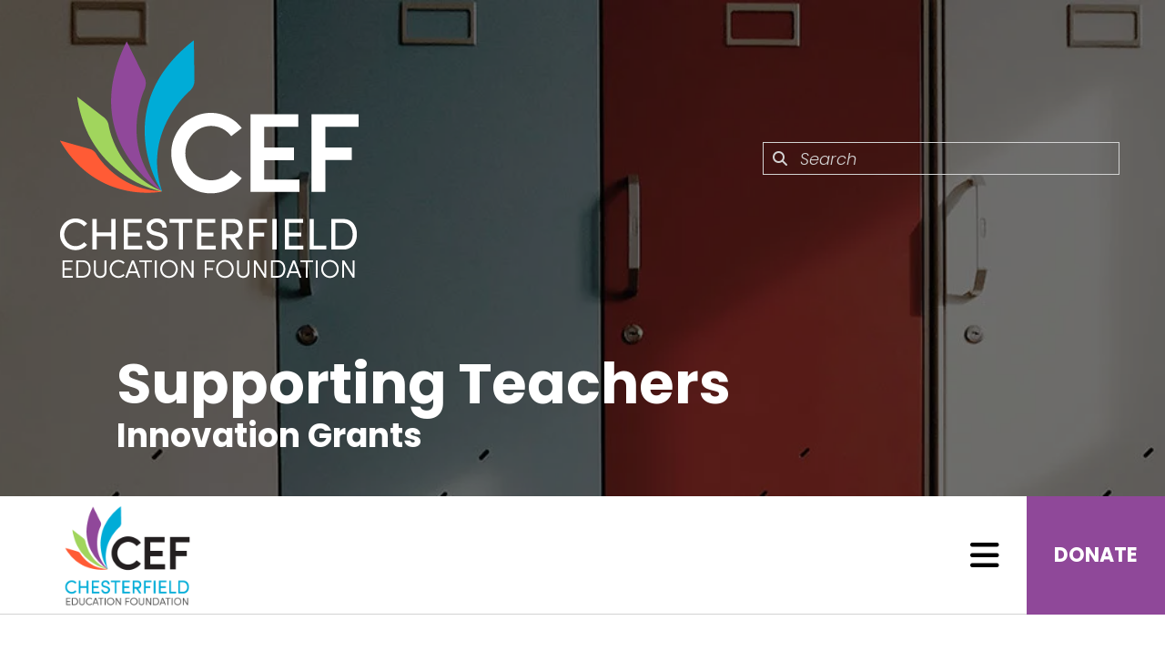

--- FILE ---
content_type: text/html; charset=UTF-8
request_url: https://cefva.org/supporting-schools/
body_size: 16001
content:
<!DOCTYPE html>

<!--[if lt IE 9]><html lang="en" class="no-js lt-ie10 lt-ie9"><![endif]-->
<!--[if IE 9]><html lang="en" class="no-js is-ie9 lt-ie10"><![endif]-->
<!--[if gt IE 9]><!--><html lang="en" class="no-js"><!--<![endif]-->

<head>
  <title>Innovation Grants</title>
    <link rel="shortcut icon" href="https://cdn.firespring.com/images/ae3d11fd-2647-4d78-86a6-fe7a341c8c76"/>

  <link rel="canonical" href="https://cefva.org/supporting-schools/mcd-innovation-grant.html"/>

<!-- Meta tags -->
<meta charset="utf-8">
<meta name="viewport" content="width=device-width, initial-scale=1.0">




  <meta name="description" content="Innovation Grant applications for all CCPS teachers and staff">

  <meta property="og:title" content="Innovation Grants">
  <meta property="og:url" content="https://cefva.org/supporting-schools/mcd-innovation-grant.html">
  <meta property="og:type" content="website">
      <meta property="og:description" content="Innovation Grant applications for all CCPS teachers and staff">
        <meta property="og:image" content="https://cdn.firespring.com/images/aed88720-d86d-4ff7-a27c-eb51aac3bc73.png">
      <meta name="twitter:card" content="summary_large_image">
  <meta name="twitter:title" content="Innovation Grants">
      <meta name="twitter:description" content="Innovation Grant applications for all CCPS teachers and staff">
        <meta name="twitter:image" content="https://cdn.firespring.com/images/aed88720-d86d-4ff7-a27c-eb51aac3bc73.png">
  
  <link rel="stylesheet" href="//cdn.firespring.com/core/v2/css/stylesheet.1768790983.css">

<!-- CSS -->
      <link rel="stylesheet" href="//cdn.firespring.com/designs/np_nourish/css/design-11239.1768790983.css">
  
<!-- SlickSlider Assets -->
  
<!-- jQuery -->
<script nonce="1ebd5e9632c14a6c8a6603b516f3ed5b753caa712dfaa5cadd76fc81d7d2c48b" type="text/javascript">
  (function (window) {
    if (window.location !== window.top.location) {
      var handler = function () {
        window.top.location = window.location;
        return false;
      };
      window.onclick = handler;
      window.onkeypress = handler;
    }
  })(this);
</script>
  <script nonce="1ebd5e9632c14a6c8a6603b516f3ed5b753caa712dfaa5cadd76fc81d7d2c48b" src="//cdn.firespring.com/core/v2/js/jquery.1768790983.js"></script>

<!-- Clicky Analytics -->
    <script
    nonce="1ebd5e9632c14a6c8a6603b516f3ed5b753caa712dfaa5cadd76fc81d7d2c48b"
    type="text/javascript"
  >
    var firespring = { log: function () { return }, goal: function () { return } }
    var firespring_site_id = Number('101376303');
    (function () {
      var s = document.createElement('script')
      s.type = 'text/javascript'
      s.async = true
      s.src = 'https://analytics.firespring.com/js';
      (document.getElementsByTagName('head')[0] || document.getElementsByTagName('body')[0]).appendChild(s)
    })()
  </script>
<!-- End Clicky Analytics --><!-- Facebook Pixel Code -->
  <script nonce="1ebd5e9632c14a6c8a6603b516f3ed5b753caa712dfaa5cadd76fc81d7d2c48b">
    !function (f, b, e, v, n, t, s) {
      if (f.fbq) return
      n = f.fbq = function () {
        n.callMethod ?
          n.callMethod.apply(n, arguments) : n.queue.push(arguments)
      }
      if (!f._fbq) f._fbq = n
      n.push = n
      n.loaded = !0
      n.version = '2.0'
      n.queue = []
      t = b.createElement(e)
      t.async = !0
      t.src = v
      s = b.getElementsByTagName(e)[0]
      s.parentNode.insertBefore(t, s)
    }(window,
      document, 'script', 'https://connect.facebook.net/en_US/fbevents.js')

    fbq('init', '1872905679891533')
    fbq('track', 'PageView')</script>
  <noscript><img
      height="1"
      width="1"
      style="display:none"
      src="https://www.facebook.com/tr?id=1872905679891533&ev=PageView&noscript=1"
    /></noscript>
<!-- End Facebook Pixel Code --><!-- Google External Accounts -->
<script
  async
  nonce="1ebd5e9632c14a6c8a6603b516f3ed5b753caa712dfaa5cadd76fc81d7d2c48b"
  src="https://www.googletagmanager.com/gtag/js?id=G-VMJ58NMQN3"
></script>
<script nonce="1ebd5e9632c14a6c8a6603b516f3ed5b753caa712dfaa5cadd76fc81d7d2c48b">
  window.dataLayer = window.dataLayer || []

  function gtag () {dataLayer.push(arguments)}

  gtag('js', new Date())
    gtag('config', 'G-VMJ58NMQN3')
    gtag('config', 'G-3MXD5JNQ3T')
  </script>
<!-- End Google External Accounts -->

            
  

</head>

  <body class="internal ">

  
<a class="hidden-visually skip-to-main" href="#main-content">Skip to main content</a>

      <!-- BEGIN .menu-container -->
<div class="menu-container">

<!-- BEGIN .menu-close -->
<div class="menu-close">
<i class="fa fa-times-circle-o" ></i>
</div>
<!-- END .menu-close -->

<!-- BEGIN .content-block search-block-2 -->
<div class="content-block search-2-block">
  <div class="search-form search-form--a477f3958705affcceb6020672a7b7fd" role="search">

  <form class="form--inline form--inline--no-button" novalidate>
    <div class="form-row">
      <div class="form-row__controls">
        <input aria-label="Search our site" type="search" id="search-form__input--a477f3958705affcceb6020672a7b7fd" autocomplete="off">
      </div>
    </div>
  </form>

  <div id="search-form__results--a477f3958705affcceb6020672a7b7fd" class="search-form__results"></div>
    <script nonce="1ebd5e9632c14a6c8a6603b516f3ed5b753caa712dfaa5cadd76fc81d7d2c48b" type="text/javascript">
      var ss360Config = window.ss360Config || []
      var config = {
        style: {
          themeColor: '#333333',
          accentColor: "#000000",
          loaderType: 'circle'
        },
        searchBox: {
          selector: "#search-form__input--a477f3958705affcceb6020672a7b7fd"
        },
        tracking: {
          providers: []
        },
        siteId: "cefvaorg.presencehost.net",
        showErrors: false
      }
      if (!window.ss360Config[0]) {
        var stScript = document.createElement('script')
        stScript.type = 'text/javascript'
        stScript.async = true
        stScript.src = 'https://cdn.sitesearch360.com/v13/sitesearch360-v13.min.js'
        var entry = document.getElementsByTagName('script')[0]
        entry.parentNode.insertBefore(stScript, entry)
      }
      ss360Config.push(config)
    </script>
</div>
</div>
<!-- END .content-block search-block-2 -->

<!-- BEGIN nav -->
                            <nav class="nav mobile accordian" aria-label="Secondary">

    
    <ul class="nav__list nav-ul-0 nav">
      
    <li class="nav-level-0 nav__list--parent">
      <a href="https://cefva.org/about/">About Us</a>

      
        <ul class="nav-ul-1">
           
    <li class="nav-level-1">
      <a href="https://cefva.org/about/">Our Story</a>

      
    </li>


    <li class="nav-level-1">
      <a href="https://cefva.org/about/mission-values.html">Our Mission / Our Values</a>

      
    </li>


    <li class="nav-level-1">
      <a href="https://cefva.org/about/board.html">Our Board</a>

      
    </li>


    <li class="nav-level-1">
      <a href="https://cefva.org/about/laurahitebio.html">Our Executive Director</a>

      
    </li>


    <li class="nav-level-1">
      <a href="https://cefva.org/about/our-staff.html">Our Staff</a>

      
    </li>


    <li class="nav-level-1">
      <a href="https://cefva.org/about/join-our-team.html">Join Our Team</a>

      
    </li>


    <li class="nav-level-1">
      <a href="https://cefva.org/about/financials.html">Financials &amp; Reports</a>

      
    </li>


    <li class="nav-level-1">
      <a href="https://cefva.org/about/faqs.html">FAQs</a>

      
    </li>


    <li class="nav-level-1">
      <a href="https://cefva.org/about/contact.html">Contact Us</a>

      
    </li>

        </ul>
      
    </li>


    <li class="nav-level-0 nav__list--parent">
      <a href="https://cefva.org/supporting-cef/">Supporting CEF</a>

      
        <ul class="nav-ul-1">
           
    <li class="nav-level-1">
      <a href="https://cefva.org/supporting-cef/">CEF InvestED</a>

      
    </li>


    <li class="nav-level-1">
      <a href="https://cefva.org/supporting-cef/lasting-legacy.html">1989 Planned Giving - Lasting Legacy</a>

      
    </li>


    <li class="nav-level-1">
      <a href="https://cefva.org/supporting-cef/ccps-school-ambassadors.html">CCPS School Ambassadors</a>

      
    </li>


    <li class="nav-level-1">
      <a href="https://cefva.org/supporting-cef/book-hero.html">Book Buddy Hero - Level Up Literacy</a>

      
    </li>

        </ul>
      
    </li>


    <li class="nav-level-0 nav__list--parent">
      <a href="https://cefva.org/supporting-students/">Supporting Students</a>

      
        <ul class="nav-ul-1">
           
    <li class="nav-level-1">
      <a href="https://cefva.org/supporting-students/scholarships.html">Scholarships</a>

      
    </li>


    <li class="nav-level-1">
      <a href="https://cefva.org/supporting-students/literacy-program.html">Book Vending Machines</a>

      
    </li>


    <li class="nav-level-1">
      <a href="https://cefva.org/supporting-students/mega-mentors.html">MEGA Mentors</a>

      
    </li>

        </ul>
      
    </li>


    <li class="nav-level-0 nav__list--parent nav__list--here">
      <a href="https://cefva.org/supporting-schools/">Supporting Teachers</a>

      
        <ul class="nav-ul-1">
           
    <li class="nav-level-1 nav__list--here">
      <a href="https://cefva.org/supporting-schools/">Innovation Grants</a>

      
    </li>


    <li class="nav-level-1">
      <a href="https://cefva.org/supporting-schools/mcd-frequently-asked-questions.html">Innovation Grants Frequently Asked Questions</a>

      
    </li>


    <li class="nav-level-1">
      <a href="https://cefva.org/supporting-schools/mirrorme.html">Mirror Me </a>

      
    </li>


    <li class="nav-level-1">
      <a href="https://cefva.org/supporting-schools/testimonials.html">Testimonials</a>

      
    </li>

        </ul>
      
    </li>


    <li class="nav-level-0 nav__list--parent">
      <a href="https://cefva.org/supporting-ccps/">Supporting Special Projects</a>

      
        <ul class="nav-ul-1">
           
    <li class="nav-level-1">
      <a href="https://cefva.org/supporting-ccps/cecla.html">CECLA</a>

      
    </li>


    <li class="nav-level-1">
      <a href="https://cefva.org/supporting-ccps/hope-academy.html">Chesterfield Recovery Academy</a>

      
    </li>


    <li class="nav-level-1 nav__list--parent">
      <a href="https://cefva.org/supporting-ccps/bravo/">The BRAVO! Awards</a>

      
        <ul class="nav-ul-2">
           
    <li class="nav-level-2">
      <a href="https://cefva.org/supporting-ccps/bravo/">The BRAVO! Awards</a>

      
    </li>


    <li class="nav-level-2 nav__list--parent">
      <a href="https://cefva.org/supporting-ccps/bravo/2024-bravo-awards-gallery/">2024 BRAVO! Awards Gallery</a>

      
        <ul class="nav-ul-3">
           
    <li class="nav-level-3">
      <a href="https://cefva.org/supporting-ccps/bravo/2024-bravo-awards-gallery/">2024 BRAVO! Awards Gallery</a>

      
    </li>


    <li class="nav-level-3">
      <a href="https://cefva.org/supporting-ccps/bravo/2024-bravo-awards-gallery/2024-bravo-honoree-videos.html">2024 BRAVO! Honoree Videos</a>

      
    </li>

        </ul>
      
    </li>

        </ul>
      
    </li>


    <li class="nav-level-1">
      <a href="https://cefva.org/supporting-ccps/ccps-hall-of-fame-gala.html">CCPS Hall of Fame Gala</a>

      
    </li>

        </ul>
      
    </li>


    <li class="nav-level-0 nav__list--parent">
      <a href="https://cefva.org/ways-to-give/">Get Involved</a>

      
        <ul class="nav-ul-1">
           
    <li class="nav-level-1">
      <a href="https://cefva.org/ways-to-give/donate.html">Donate</a>

      
    </li>


    <li class="nav-level-1">
      <a href="https://cefva.org/ways-to-give/volunteer.html">Volunteer</a>

      
    </li>


    <li class="nav-level-1">
      <a href="https://cefva.org/ways-to-give/event-calendar.html">Event Calendar</a>

      
    </li>

        </ul>
      
    </li>

    </ul>

    
  </nav>


  <!-- END nav -->


</div>
<!-- END .menu-container -->


  
  
  <!-- BEGIN .masthead-container -->
  <div class="masthead-container container-dark has-bg-class">

    <!-- BEGIN header -->
<header class="header">

  <!-- BEGIN .header-logo -->
      <div class="header-logo">
      <a href="https://cefva.org/"><img alt="Chesterfield Public Education Foundation, Inc." title="logo" src="https://cdn.firespring.com/images/f30c6726-7e5b-4a4a-8a48-26f3869205a0.png"></a>
    </div>
    <!-- end .header-logo -->

  <!-- BEGIN .additional-header -->
    <!-- END .additional-header -->

  <!-- BEGIN .content-block search-block -->
      <div class="content-block search-block">
  <div class="search-form search-form--8bc61c0055e8789373cefdeae3759f8d" role="search">

  <form class="form--inline form--inline--no-button" novalidate>
    <div class="form-row">
      <div class="form-row__controls">
        <input aria-label="Search our site" type="search" id="search-form__input--8bc61c0055e8789373cefdeae3759f8d" autocomplete="off">
      </div>
    </div>
  </form>

  <div id="search-form__results--8bc61c0055e8789373cefdeae3759f8d" class="search-form__results"></div>
    <script nonce="1ebd5e9632c14a6c8a6603b516f3ed5b753caa712dfaa5cadd76fc81d7d2c48b" type="text/javascript">
      var ss360Config = window.ss360Config || []
      var config = {
        style: {
          themeColor: '#333333',
          accentColor: "#000000",
          loaderType: 'circle'
        },
        searchBox: {
          selector: "#search-form__input--8bc61c0055e8789373cefdeae3759f8d"
        },
        tracking: {
          providers: []
        },
        siteId: "cefvaorg.presencehost.net",
        showErrors: false
      }
      if (!window.ss360Config[0]) {
        var stScript = document.createElement('script')
        stScript.type = 'text/javascript'
        stScript.async = true
        stScript.src = 'https://cdn.sitesearch360.com/v13/sitesearch360-v13.min.js'
        var entry = document.getElementsByTagName('script')[0]
        entry.parentNode.insertBefore(stScript, entry)
      }
      ss360Config.push(config)
    </script>
</div>
</div>
    <!-- END .content-block search-block -->

</header>
<!-- END header -->

    <!-- BEGIN .headline-container -->
    <div class="headline-container">
            <!-- BEGIN .section-title -->
      <h1 class="section-title">Supporting Teachers</h1>
      <!-- END .section-title -->
     
              <h4>Innovation Grants</h4>    <div id="content_4bf922222383b82135bb88891434e09a"  class="image" style="max-width: 1600px;">
    
    <img
        loading="lazy"
        width="1600"
        height="403"
        alt="Lockers"
        src="https://cdn.firespring.com/images/fd397c8b-8a8d-4d42-af75-e9be386e7799.jpg"
        srcset="https://cdn.firespring.com/images/8f672917-2d19-42b8-ab4f-64e647ddb711.jpg 600w, https://cdn.firespring.com/images/632e330c-e11f-4451-95e5-82995f0ee698.jpg 1200w, https://cdn.firespring.com/images/fd397c8b-8a8d-4d42-af75-e9be386e7799.jpg 1600w"
        itemprop="image"
                    >
    

          </div>

      
    </div>
    <!-- END .headline-container -->

  </div>
  <!-- END .masthead-container -->

  <!-- BEGIN .nav-container -->
  <div class="nav-container" >

    <!-- BEGIN nav-logo -->
          <div class="nav-logo">
        <a href="https://cefva.org/"><img alt="Chesterfield Public Education Foundation, Inc." title="logo" src="https://cdn.firespring.com/images/89305911-7f50-49b5-96b1-3d6c710f291c.png"></a>
      </div>
          <!-- END nav-logo -->

    <!-- BEGIN nav -->
                                                    <nav class="nav dropdown" aria-label="Secondary">

    
    <ul class="nav__list nav-ul-0 nav">
      
    <li class="nav-level-0 nav__list--parent">
      <a href="https://cefva.org/about/">About Us</a>

      
        <ul class="nav-ul-1">
           
    <li class="nav-level-1">
      <a href="https://cefva.org/about/">Our Story</a>

      
    </li>


    <li class="nav-level-1">
      <a href="https://cefva.org/about/mission-values.html">Our Mission / Our Values</a>

      
    </li>


    <li class="nav-level-1">
      <a href="https://cefva.org/about/board.html">Our Board</a>

      
    </li>


    <li class="nav-level-1">
      <a href="https://cefva.org/about/laurahitebio.html">Our Executive Director</a>

      
    </li>


    <li class="nav-level-1">
      <a href="https://cefva.org/about/our-staff.html">Our Staff</a>

      
    </li>


    <li class="nav-level-1">
      <a href="https://cefva.org/about/join-our-team.html">Join Our Team</a>

      
    </li>


    <li class="nav-level-1">
      <a href="https://cefva.org/about/financials.html">Financials &amp; Reports</a>

      
    </li>


    <li class="nav-level-1">
      <a href="https://cefva.org/about/faqs.html">FAQs</a>

      
    </li>


    <li class="nav-level-1">
      <a href="https://cefva.org/about/contact.html">Contact Us</a>

      
    </li>

        </ul>
      
    </li>


    <li class="nav-level-0 nav__list--parent">
      <a href="https://cefva.org/supporting-cef/">Supporting CEF</a>

      
        <ul class="nav-ul-1">
           
    <li class="nav-level-1">
      <a href="https://cefva.org/supporting-cef/">CEF InvestED</a>

      
    </li>


    <li class="nav-level-1">
      <a href="https://cefva.org/supporting-cef/lasting-legacy.html">1989 Planned Giving - Lasting Legacy</a>

      
    </li>


    <li class="nav-level-1">
      <a href="https://cefva.org/supporting-cef/ccps-school-ambassadors.html">CCPS School Ambassadors</a>

      
    </li>


    <li class="nav-level-1">
      <a href="https://cefva.org/supporting-cef/book-hero.html">Book Buddy Hero - Level Up Literacy</a>

      
    </li>

        </ul>
      
    </li>


    <li class="nav-level-0 nav__list--parent">
      <a href="https://cefva.org/supporting-students/">Supporting Students</a>

      
        <ul class="nav-ul-1">
           
    <li class="nav-level-1">
      <a href="https://cefva.org/supporting-students/scholarships.html">Scholarships</a>

      
    </li>


    <li class="nav-level-1">
      <a href="https://cefva.org/supporting-students/literacy-program.html">Book Vending Machines</a>

      
    </li>


    <li class="nav-level-1">
      <a href="https://cefva.org/supporting-students/mega-mentors.html">MEGA Mentors</a>

      
    </li>

        </ul>
      
    </li>


    <li class="nav-level-0 nav__list--parent nav__list--here">
      <a href="https://cefva.org/supporting-schools/">Supporting Teachers</a>

      
        <ul class="nav-ul-1">
           
    <li class="nav-level-1 nav__list--here">
      <a href="https://cefva.org/supporting-schools/">Innovation Grants</a>

      
    </li>


    <li class="nav-level-1">
      <a href="https://cefva.org/supporting-schools/mcd-frequently-asked-questions.html">Innovation Grants Frequently Asked Questions</a>

      
    </li>


    <li class="nav-level-1">
      <a href="https://cefva.org/supporting-schools/mirrorme.html">Mirror Me </a>

      
    </li>


    <li class="nav-level-1">
      <a href="https://cefva.org/supporting-schools/testimonials.html">Testimonials</a>

      
    </li>

        </ul>
      
    </li>


    <li class="nav-level-0 nav__list--parent">
      <a href="https://cefva.org/supporting-ccps/">Supporting Special Projects</a>

      
        <ul class="nav-ul-1">
           
    <li class="nav-level-1">
      <a href="https://cefva.org/supporting-ccps/cecla.html">CECLA</a>

      
    </li>


    <li class="nav-level-1">
      <a href="https://cefva.org/supporting-ccps/hope-academy.html">Chesterfield Recovery Academy</a>

      
    </li>


    <li class="nav-level-1 nav__list--parent">
      <a href="https://cefva.org/supporting-ccps/bravo/">The BRAVO! Awards</a>

      
        <ul class="nav-ul-2">
           
    <li class="nav-level-2">
      <a href="https://cefva.org/supporting-ccps/bravo/">The BRAVO! Awards</a>

      
    </li>


    <li class="nav-level-2 nav__list--parent">
      <a href="https://cefva.org/supporting-ccps/bravo/2024-bravo-awards-gallery/">2024 BRAVO! Awards Gallery</a>

      
        <ul class="nav-ul-3">
           
    <li class="nav-level-3">
      <a href="https://cefva.org/supporting-ccps/bravo/2024-bravo-awards-gallery/">2024 BRAVO! Awards Gallery</a>

      
    </li>


    <li class="nav-level-3">
      <a href="https://cefva.org/supporting-ccps/bravo/2024-bravo-awards-gallery/2024-bravo-honoree-videos.html">2024 BRAVO! Honoree Videos</a>

      
    </li>

        </ul>
      
    </li>

        </ul>
      
    </li>


    <li class="nav-level-1">
      <a href="https://cefva.org/supporting-ccps/ccps-hall-of-fame-gala.html">CCPS Hall of Fame Gala</a>

      
    </li>

        </ul>
      
    </li>


    <li class="nav-level-0 nav__list--parent">
      <a href="https://cefva.org/ways-to-give/">Get Involved</a>

      
        <ul class="nav-ul-1">
           
    <li class="nav-level-1">
      <a href="https://cefva.org/ways-to-give/donate.html">Donate</a>

      
    </li>


    <li class="nav-level-1">
      <a href="https://cefva.org/ways-to-give/volunteer.html">Volunteer</a>

      
    </li>


    <li class="nav-level-1">
      <a href="https://cefva.org/ways-to-give/event-calendar.html">Event Calendar</a>

      
    </li>

        </ul>
      
    </li>

    </ul>

    
  </nav>


                      <!-- END nav -->


          <!-- BEGIN .nav-row -->
          <div class="nav-row">


            <!-- BEGIN .menu-toggle -->
            <div class="menu-toggle">
              <i class="fa fa-bars" ></i>
            </div>
            <!-- END .menu-toggle -->

            <!-- BEGIN .content-block donate-block -->
                          <div class="content-block donate-block">
  <div class="collection collection--list" id="content_d440f9c29377849c929d84168e9eb0f7">

    

    <ul class="collection__items">

        
                        <li class="collection-item" id="content_d440f9c29377849c929d84168e9eb0f7_item_13581484">
                                    <div class="collection-item__content">

          
                      <div class="collection-item-label"><a href="https://cefva.networkforgood.com/projects/91298-main-giving-page" target="_blank" rel="noopener noreferrer "    itemprop="url">Donate</a></div>
          
          
        </div>
              </li>
      
    </ul>

    </div>
</div>
                        <!-- END .content-block donate-block -->
          </div>
          <!-- END .nav-row -->

        </div>
        <!-- END .nav-container -->

        <!-- BEGIN .end-intro -->
        <div class="end-intro"></div>
        <!-- END .end-intro -->


        <main id="main-content" data-search-indexed="true">

          
                    <!-- BEGIN .primary-container -->
           <div class="primary-container wrap">
                          <!-- BEGIN .col col1 -->
              <div class="col col1">
                    <div id="content_7c2333c9e0fc8aa6015e2ec59f4484c9"  class="image sb-center-horz" style="max-width: 1920px;">
    
    <img
        loading="lazy"
        width="1920"
        height="1080"
        alt="CCPS Students"
        src="https://cdn.firespring.com/images/a8d4bc5d-78cb-4959-837d-7695661bd15d.png"
        srcset="https://cdn.firespring.com/images/5a5f4c92-69b9-4ea3-9434-61218632e79e.png 600w, https://cdn.firespring.com/images/599cce0d-bd47-410d-b605-527dbb7b1dcb.png 1200w, https://cdn.firespring.com/images/4b4e8787-ee57-4a4b-883b-891129acf61a.png 1600w, https://cdn.firespring.com/images/a8d4bc5d-78cb-4959-837d-7695661bd15d.png 1920w"
        itemprop="image"
                    >
    

          </div>
<p><span style="font-size:18px;">We are proud to support the faculty and staff of CCPS through the Innovation Grant Awards! Through our MCD Endowment Fund and generous grants from Dupont Spruance, the Hunter Foundation, and Carmax, CEF provides up to $100,000 for teachers to pilot creative, innovative, and replicable programs.</span></p>

<p><span style="font-size:18px;">If you are a CCPS faculty or staff member and have an idea that goes beyond traditional methods, let CEF provide you with additional resources that will Fuel Minds Through Opportunity!</span></p>
    <div id="content_5a09b198aa37d3f9610ee6156bffb65a"  class="content-video content-video--youtube" style="width: 100%;">
      <div class="fluidvids">
          <iframe title="Supporting Teachers Through MCD Awards"
                                width="660"
                height="372"
                src="//www.youtube.com/embed/wISrCsheCzo?wmode=opaque&rel=0&autoplay=0&controls=1"
                loading="lazy"
                class="fluidvids-item"
                data-fluidvids="loaded"
                allowfullscreen></iframe>
      </div>
  </div>

    <div class="button-content sb-center-flex-justify" id="content_e9d5a24376fa812d8c3af62d80dd35bb">
    <div class="button-content__content">
      <a href="https://cefva.org/supporting-schools/mcd-frequently-asked-questions.html"   class="button"  itemprop="url">
            Innovation Grant FAQ&#039;s
            </a>
    </div>
  </div>
<h2>2025&nbsp;Innovation Grant Recipients</h2><ul><li>Britteny Boone: Accessible Playgrounds at Jacobs-Jacobs Road Elementary School&nbsp;</li><li>Paige Conti &amp; Heather Russell-Innovative Spaces: Merging Room Transformations with Technology Engagement-Bettie Weaver Elementary School&nbsp;</li><li>Tyler Faria: Learning in 3D-Greenfield Elementary School&nbsp;</li><li>Abbey Gates: Social-Emotional Learning through Robotics-Clover Hill Elementary School&nbsp;</li><li>Hang Hoang: Enhancing Japanese Language Learning through AI Integration-Meadowbrook High School&nbsp;</li><li>Christine Hunsberger-Falconio: Weather-Data &amp; Analysis to be in the Know-Hening Elementary School&nbsp;</li><li>Joey Joback: SMART Futures: Interactive Learning in Marketing and Finance-James River High School&nbsp;</li><li>Nicole Kiser: Integrated Flexible Learning and Interactive Language Environment-Matoaca High School&nbsp;</li><li>Tynekia Lancaster: Ecoff Student Ambassador Program-Ecoff Elementary School&nbsp;</li><li>Jacquelyn Meade: Learning Through Movement-A Kinesthetic Classroom for Special Education-Spring Run Elementary School&nbsp;</li><li>Hannah McDevitt: Open Hearts &amp; Open Arms-Intergenerational Learning-Ecoff Elementary School&nbsp;</li><li>James Myers: Carbon Fibre Composites with Fused Deposition Additive (FDM) -CTC Hull Street&nbsp;</li><li>Sarah Petty: Printing Possibilities-Empowering Creativity, Leadership &amp; Deeper Learning with 3D Printing- Clover Hill Elementary School&nbsp;</li><li>Laura Powell Kiser: Creativity in the Classroom and Beyond- Carver Middle School&nbsp;</li><li>Danielle Rioux: Performance Space and Sound Improvement-Reams Road Elementary School&nbsp;</li><li>Brian Sheetz: CCPS “Fields of Art”-Thomas Dale High School&nbsp;</li><li>Meggin Wade: DCMS Cafe-Deep Creek Middle School&nbsp;</li><li>Amanda Waters: Matoaca Makes- Matoaca High School&nbsp;&nbsp;</li></ul><p>&nbsp;</p>
    <div class="button-content sb-center-flex-justify" id="content_15ebd74e7359110e4de66ce200c14e26">
    <div class="button-content__content">
      <a href="https://cefva.org/supporting-schools/past-mcd-innovation-grant-recipients.html"   class="button"  itemprop="url">
            View Previous Recipients
            </a>
    </div>
  </div>

              </div>
              <!-- END .col col1 -->
            
                      </div>
          <!-- END .primary-container -->
        


      </main><!-- end main -->


              <!-- BEGIN .fast-facts-container -->
<div class="fast-facts-container has-bg-no-list container-dark">
    <div class="content-block fast-facts-block">
  <h4>Our Impact This Year</h4>

        <div class="collection collection--list" id="content_30051ba368fdd9d3885c6d581d67dc10">

    

    <ul class="collection__items">

        
                        <li class="collection-item" id="content_30051ba368fdd9d3885c6d581d67dc10_item_13634153">
                                    <div class="collection-item__content">

          
                      <div class="collection-item-label">Students Served in Our County</div>
          
                                  <div class="collection-item-description"><p>64,000+</p></div>
          
        </div>
              </li>
                            <li class="collection-item" id="content_30051ba368fdd9d3885c6d581d67dc10_item_13634158">
                                    <div class="collection-item__content">

          
                      <div class="collection-item-label">Percentage of CCPS Schools Accredited by VDoE</div>
          
                                  <div class="collection-item-description"><p>100%</p></div>
          
        </div>
              </li>
                            <li class="collection-item" id="content_30051ba368fdd9d3885c6d581d67dc10_item_14843111">
                                    <div class="collection-item__content">

          
                      <div class="collection-item-label">National Blue Ribbon Schools</div>
          
                                  <div class="collection-item-description"><p>7</p></div>
          
        </div>
              </li>
                            <li class="collection-item" id="content_30051ba368fdd9d3885c6d581d67dc10_item_14843112">
                                    <div class="collection-item__content">

          
                      <div class="collection-item-label">National ESEA Distinguished Schools</div>
          
                                  <div class="collection-item-description"><p>8</p></div>
          
        </div>
              </li>
                            <li class="collection-item" id="content_30051ba368fdd9d3885c6d581d67dc10_item_13634154">
                                    <div class="collection-item__content">

          
                      <div class="collection-item-label">Languages Spoken by Students</div>
          
                                  <div class="collection-item-description"><p>90+</p></div>
          
        </div>
              </li>
      
    </ul>

    </div>
    <div id="content_5dbeb1f791d859b0628b6bb4cb24e740"  class="image" style="max-width: 1597px;">
    
    <img
        loading="lazy"
        width="1597"
        height="507"
        alt=""
        src="https://cdn.firespring.com/images/098e7d54-fa47-4b6d-88b1-10d9c1577939.jpg"
        srcset="https://cdn.firespring.com/images/ed721c06-12c2-4796-a2d5-d70f05568669.jpg 600w, https://cdn.firespring.com/images/73d23557-ddc7-4f96-a9c8-d7c0f26ba899.jpg 1200w, https://cdn.firespring.com/images/098e7d54-fa47-4b6d-88b1-10d9c1577939.jpg 1597w"
        itemprop="image"
                    >
    

          </div>
</div>
  <div class="end-fast-facts"></div>
  <!-- END .end-fast-facts -->
  </div>
  <!-- END .fast-facts-container -->

      
              <!-- BEGIN .logos-container -->
        <div class="logos-container">


          <div class="content-block logos-block">
  <div class="collection collection--list" id="content_1e79d396579f843bb25547c4500ea16f">

    

    <ul class="collection__items">

        
                                      <li class="collection-item collection-item--has-image" id="content_1e79d396579f843bb25547c4500ea16f_item_13634722">
                                    <div class="collection-item__content clearfix">

                      <div id="content_84b0261081ea866bfc2978e23d709827_image_item_13634722"  class="collection-item-image image" style="max-width: 597px;">
    <a href="https://www.anthem.com/"     itemprop="url">
    <img
        loading="lazy"
        width="597"
        height="94"
        alt="Anthem"
        src="https://cdn.firespring.com/images/00ca7cbd-1ce1-4daf-9834-5fdf3fee64c4.jpg"
        srcset="https://cdn.firespring.com/images/00ca7cbd-1ce1-4daf-9834-5fdf3fee64c4.jpg 597w"
        itemprop="image"
                    >
    </a>

          </div>
          
                      <div class="collection-item-label"><a href="https://www.anthem.com/"     itemprop="url">Anthem</a></div>
          
          
        </div>
              </li>
                                          <li class="collection-item collection-item--has-image" id="content_1e79d396579f843bb25547c4500ea16f_item_13634723">
                                    <div class="collection-item__content clearfix">

                      <div id="content_84b0261081ea866bfc2978e23d709827_image_item_13634723"  class="collection-item-image image" style="max-width: 768px;">
    <a href="https://www.dominionenergy.com/"     itemprop="url">
    <img
        loading="lazy"
        width="768"
        height="355"
        alt="Dominion Energy"
        src="https://cdn.firespring.com/images/01b127a1-1a4d-4eb1-a28d-a5929a3be4cd.jpg"
        srcset="https://cdn.firespring.com/images/27877605-4997-4f23-8fb3-e81f37170259.jpg 600w, https://cdn.firespring.com/images/01b127a1-1a4d-4eb1-a28d-a5929a3be4cd.jpg 768w"
        itemprop="image"
                    >
    </a>

          </div>
          
                      <div class="collection-item-label"><a href="https://www.dominionenergy.com/"     itemprop="url">Dominion Energy</a></div>
          
          
        </div>
              </li>
                                          <li class="collection-item collection-item--has-image" id="content_1e79d396579f843bb25547c4500ea16f_item_13634212">
                                    <div class="collection-item__content clearfix">

                      <div id="content_84b0261081ea866bfc2978e23d709827_image_item_13634212"  class="collection-item-image image" style="max-width: 1200px;">
    <a href="https://megamentors.org/"     itemprop="url">
    <img
        loading="lazy"
        width="1200"
        height="698"
        alt="MEGA Mentors"
        src="https://cdn.firespring.com/images/e1b0851b-c169-489b-bdf5-fb3648919574.png"
        srcset="https://cdn.firespring.com/images/bc9d2baa-e3b1-42d3-8785-65bd9ebcfb4d.png 600w, https://cdn.firespring.com/images/e1b0851b-c169-489b-bdf5-fb3648919574.png 1200w"
        itemprop="image"
                    >
    </a>

          </div>
          
                      <div class="collection-item-label"><a href="https://megamentors.org/"     itemprop="url">MEGA Mentors</a></div>
          
          
        </div>
              </li>
                                          <li class="collection-item collection-item--has-image" id="content_1e79d396579f843bb25547c4500ea16f_item_13634216">
                                    <div class="collection-item__content clearfix">

                      <div id="content_84b0261081ea866bfc2978e23d709827_image_item_13634216"  class="collection-item-image image" style="max-width: 2400px;">
    <a href="https://keitercpa.com/"     itemprop="url">
    <img
        loading="lazy"
        width="2400"
        height="750"
        alt="Keiter"
        src="https://cdn.firespring.com/images/f67ebe35-c1ee-40eb-a02b-127925370759.jpg"
        srcset="https://cdn.firespring.com/images/e57d26fc-b927-4101-91d6-a486ce97d5c1.jpg 600w, https://cdn.firespring.com/images/8b44e408-43e8-4a20-bb1a-8abfc6b62071.jpg 1200w, https://cdn.firespring.com/images/f2633b0e-8ca3-4b19-acd7-4c5341aa1893.jpg 1600w, https://cdn.firespring.com/images/f67ebe35-c1ee-40eb-a02b-127925370759.jpg 2400w"
        itemprop="image"
                    >
    </a>

          </div>
          
                      <div class="collection-item-label"><a href="https://keitercpa.com/"     itemprop="url">Keiter</a></div>
          
          
        </div>
              </li>
                                          <li class="collection-item collection-item--has-image" id="content_1e79d396579f843bb25547c4500ea16f_item_13634219">
                                    <div class="collection-item__content clearfix">

                      <div id="content_84b0261081ea866bfc2978e23d709827_image_item_13634219"  class="collection-item-image image" style="max-width: 900px;">
    <a href="https://www.spottsfain.com/"     itemprop="url">
    <img
        loading="lazy"
        width="900"
        height="352"
        alt="spottsfain"
        src="https://cdn.firespring.com/images/30e95464-67c5-4d64-bae5-610fb07f8d6a.jpg"
        srcset="https://cdn.firespring.com/images/b70a9035-a720-47da-83fd-b7453e5b878b.jpg 600w, https://cdn.firespring.com/images/30e95464-67c5-4d64-bae5-610fb07f8d6a.jpg 900w"
        itemprop="image"
                    >
    </a>

          </div>
          
                      <div class="collection-item-label"><a href="https://www.spottsfain.com/"     itemprop="url">spottsfain</a></div>
          
          
        </div>
              </li>
                                          <li class="collection-item collection-item--has-image" id="content_1e79d396579f843bb25547c4500ea16f_item_13634221">
                                    <div class="collection-item__content clearfix">

                      <div id="content_84b0261081ea866bfc2978e23d709827_image_item_13634221"  class="collection-item-image image" style="max-width: 300px;">
    <a href="https://www.ameripriseadvisors.com/team/higgins-associates/?cid=IP_local_google"     itemprop="url">
    <img
        loading="lazy"
        width="300"
        height="300"
        alt="Higgins &amp; Associates"
        src="https://cdn.firespring.com/images/5394e4ce-320f-49a2-b16a-e3c53c7b7107.jpg"
        srcset="https://cdn.firespring.com/images/5394e4ce-320f-49a2-b16a-e3c53c7b7107.jpg 300w"
        itemprop="image"
                    >
    </a>

          </div>
          
                      <div class="collection-item-label"><a href="https://www.ameripriseadvisors.com/team/higgins-associates/?cid=IP_local_google"     itemprop="url">Higgins &amp; Associates</a></div>
          
          
        </div>
              </li>
                                          <li class="collection-item collection-item--has-image" id="content_1e79d396579f843bb25547c4500ea16f_item_13634713">
                                    <div class="collection-item__content clearfix">

                      <div id="content_84b0261081ea866bfc2978e23d709827_image_item_13634713"  class="collection-item-image image" style="max-width: 594px;">
    <a href="https://www.xfinity.com/overview"     itemprop="url">
    <img
        loading="lazy"
        width="594"
        height="210"
        alt="Comcast"
        src="https://cdn.firespring.com/images/a9d8d9b7-2d27-46ff-a9ae-fba1aff5528a.jpg"
        srcset="https://cdn.firespring.com/images/a9d8d9b7-2d27-46ff-a9ae-fba1aff5528a.jpg 594w"
        itemprop="image"
                    >
    </a>

          </div>
          
                      <div class="collection-item-label"><a href="https://www.xfinity.com/overview"     itemprop="url">Comcast</a></div>
          
          
        </div>
              </li>
                                          <li class="collection-item collection-item--has-image" id="content_1e79d396579f843bb25547c4500ea16f_item_13634715">
                                    <div class="collection-item__content clearfix">

                      <div id="content_84b0261081ea866bfc2978e23d709827_image_item_13634715"  class="collection-item-image image" style="max-width: 283px;">
    <a href="https://chesterfieldchamber.com/"     itemprop="url">
    <img
        loading="lazy"
        width="283"
        height="107"
        alt="Chesterfield Chamber"
        src="https://cdn.firespring.com/images/32b728d6-c3f1-4485-84b5-6f963690051a.jpg"
        srcset="https://cdn.firespring.com/images/32b728d6-c3f1-4485-84b5-6f963690051a.jpg 283w"
        itemprop="image"
                    >
    </a>

          </div>
          
                      <div class="collection-item-label"><a href="https://chesterfieldchamber.com/"     itemprop="url">Chesterfield Chamber</a></div>
          
          
        </div>
              </li>
                                          <li class="collection-item collection-item--has-image" id="content_1e79d396579f843bb25547c4500ea16f_item_13634717">
                                    <div class="collection-item__content clearfix">

                      <div id="content_84b0261081ea866bfc2978e23d709827_image_item_13634717"  class="collection-item-image image" style="max-width: 428px;">
    <a href="https://www.timmons.com/"     itemprop="url">
    <img
        loading="lazy"
        width="428"
        height="150"
        alt="Timmons Group"
        src="https://cdn.firespring.com/images/cb42c58e-27db-43da-a368-f292826a6fd4.jpg"
        srcset="https://cdn.firespring.com/images/cb42c58e-27db-43da-a368-f292826a6fd4.jpg 428w"
        itemprop="image"
                    >
    </a>

          </div>
          
                      <div class="collection-item-label"><a href="https://www.timmons.com/"     itemprop="url">Timmons Group</a></div>
          
          
        </div>
              </li>
                                          <li class="collection-item collection-item--has-image" id="content_1e79d396579f843bb25547c4500ea16f_item_13634719">
                                    <div class="collection-item__content clearfix">

                      <div id="content_84b0261081ea866bfc2978e23d709827_image_item_13634719"  class="collection-item-image image" style="max-width: 6600px;">
    <a href="https://www.tlc96.com/"     itemprop="url">
    <img
        loading="lazy"
        width="6600"
        height="3308"
        alt="Technology Leasing Concepts, Inc"
        src="https://cdn.firespring.com/images/e2569c19-8bec-454d-80db-d706f6d0ff6a.png"
        srcset="https://cdn.firespring.com/images/6b2a99ec-6125-4772-a7c0-389fcb772f28.png 600w, https://cdn.firespring.com/images/4a9f3744-d6b0-4bc2-a038-5377409e563c.png 1200w, https://cdn.firespring.com/images/9cf0c738-d4d2-44ab-8087-906fe7e7e741.png 1600w, https://cdn.firespring.com/images/e2569c19-8bec-454d-80db-d706f6d0ff6a.png 6600w"
        itemprop="image"
                    >
    </a>

          </div>
          
                      <div class="collection-item-label"><a href="https://www.tlc96.com/"     itemprop="url">Technology Leasing Concepts, Inc</a></div>
          
          
        </div>
              </li>
                                          <li class="collection-item collection-item--has-image" id="content_1e79d396579f843bb25547c4500ea16f_item_13634724">
                                    <div class="collection-item__content clearfix">

                      <div id="content_84b0261081ea866bfc2978e23d709827_image_item_13634724"  class="collection-item-image image" style="max-width: 1558px;">
    <a href="https://www.stantec.com/en/offices/united-states-locations/virginia-offices/williamsburg-virginia-office"     itemprop="url">
    <img
        loading="lazy"
        width="1558"
        height="414"
        alt="Stantec"
        src="https://cdn.firespring.com/images/3d65abe6-0b33-4260-86db-96d3f172d4eb.jpg"
        srcset="https://cdn.firespring.com/images/57f90015-9c9e-4773-a89f-fbfc705d9fe3.jpg 600w, https://cdn.firespring.com/images/3cffea68-9671-4112-b3ff-0cb4c83c2b4c.jpg 1200w, https://cdn.firespring.com/images/3d65abe6-0b33-4260-86db-96d3f172d4eb.jpg 1558w"
        itemprop="image"
                    >
    </a>

          </div>
          
                      <div class="collection-item-label"><a href="https://www.stantec.com/en/offices/united-states-locations/virginia-offices/williamsburg-virginia-office"     itemprop="url">Stantec</a></div>
          
          
        </div>
              </li>
                                          <li class="collection-item collection-item--has-image" id="content_1e79d396579f843bb25547c4500ea16f_item_13667338">
                                    <div class="collection-item__content clearfix">

                      <div id="content_84b0261081ea866bfc2978e23d709827_image_item_13667338"  class="collection-item-image image" style="max-width: 1082px;">
    <a href="https://www.townebank.com/location-and-atms/chesterfield-iron-bridge/"     itemprop="url">
    <img
        loading="lazy"
        width="1082"
        height="199"
        alt="TowneBank Richmond"
        src="https://cdn.firespring.com/images/aaa716f0-9211-4d15-a7dc-b50f7aca4437.jpg"
        srcset="https://cdn.firespring.com/images/b5ecc220-b058-43fd-9a99-7b3b945b2b2a.jpg 600w, https://cdn.firespring.com/images/aaa716f0-9211-4d15-a7dc-b50f7aca4437.jpg 1082w"
        itemprop="image"
                    >
    </a>

          </div>
          
                      <div class="collection-item-label"><a href="https://www.townebank.com/location-and-atms/chesterfield-iron-bridge/"     itemprop="url">TowneBank Richmond</a></div>
          
          
        </div>
              </li>
                                          <li class="collection-item collection-item--has-image" id="content_1e79d396579f843bb25547c4500ea16f_item_13667339">
                                    <div class="collection-item__content clearfix">

                      <div id="content_84b0261081ea866bfc2978e23d709827_image_item_13667339"  class="collection-item-image image" style="max-width: 1294px;">
    <a href="https://www.vacu.org/"     itemprop="url">
    <img
        loading="lazy"
        width="1294"
        height="278"
        alt="Virginia Credit Union"
        src="https://cdn.firespring.com/images/ca2702af-f471-4afa-aa4c-0e47f19260b6.jpg"
        srcset="https://cdn.firespring.com/images/37ec6ee7-3d6f-408a-b7ec-6c932dbfccff.jpg 600w, https://cdn.firespring.com/images/26c12877-c759-49e0-9509-b63f2152544c.jpg 1200w, https://cdn.firespring.com/images/ca2702af-f471-4afa-aa4c-0e47f19260b6.jpg 1294w"
        itemprop="image"
                    >
    </a>

          </div>
          
                      <div class="collection-item-label"><a href="https://www.vacu.org/"     itemprop="url">Virginia Credit Union</a></div>
          
          
        </div>
              </li>
                                          <li class="collection-item collection-item--has-image" id="content_1e79d396579f843bb25547c4500ea16f_item_13703300">
                                    <div class="collection-item__content clearfix">

                      <div id="content_84b0261081ea866bfc2978e23d709827_image_item_13703300"  class="collection-item-image image" style="max-width: 2198px;">
    
    <img
        loading="lazy"
        width="2198"
        height="393"
        alt="Gwaltney LLC"
        src="https://cdn.firespring.com/images/aa8bf864-72f9-4614-8948-bf6e52d2c057.png"
        srcset="https://cdn.firespring.com/images/2beed1de-3c76-42aa-8591-14c58127214f.png 600w, https://cdn.firespring.com/images/71c908ec-0967-4a8c-b6d0-8cdeb6d10d57.png 1200w, https://cdn.firespring.com/images/527105bd-624e-47f8-94e1-ba99070087c6.png 1600w, https://cdn.firespring.com/images/aa8bf864-72f9-4614-8948-bf6e52d2c057.png 2198w"
        itemprop="image"
                    >
    

          </div>
          
                      <div class="collection-item-label">Gwaltney LLC</div>
          
          
        </div>
              </li>
                                          <li class="collection-item collection-item--has-image" id="content_1e79d396579f843bb25547c4500ea16f_item_13703301">
                                    <div class="collection-item__content clearfix">

                      <div id="content_84b0261081ea866bfc2978e23d709827_image_item_13703301"  class="collection-item-image image" style="max-width: 469px;">
    <a href="http://www.publix.com"     itemprop="url">
    <img
        loading="lazy"
        width="469"
        height="295"
        alt="Publix"
        src="https://cdn.firespring.com/images/bcc68e3f-3d1b-4e68-86fd-7e0234b887a5.jpg"
        srcset="https://cdn.firespring.com/images/bcc68e3f-3d1b-4e68-86fd-7e0234b887a5.jpg 469w"
        itemprop="image"
                    >
    </a>

          </div>
          
                      <div class="collection-item-label"><a href="http://www.publix.com"     itemprop="url">Publix</a></div>
          
          
        </div>
              </li>
                                          <li class="collection-item collection-item--has-image" id="content_1e79d396579f843bb25547c4500ea16f_item_13703307">
                                    <div class="collection-item__content clearfix">

                      <div id="content_84b0261081ea866bfc2978e23d709827_image_item_13703307"  class="collection-item-image image" style="max-width: 365px;">
    <a href="https://rudylhawkinselectrical.com/"     itemprop="url">
    <img
        loading="lazy"
        width="365"
        height="70"
        alt="Rudy L Hawkins Electrical Contractors"
        src="https://cdn.firespring.com/images/f179b51f-b0cf-4d4a-a42d-da274b37cd9b.png"
        srcset="https://cdn.firespring.com/images/f179b51f-b0cf-4d4a-a42d-da274b37cd9b.png 365w"
        itemprop="image"
                    >
    </a>

          </div>
          
                      <div class="collection-item-label"><a href="https://rudylhawkinselectrical.com/"     itemprop="url">Rudy L Hawkins Electrical Contractors</a></div>
          
          
        </div>
              </li>
                                          <li class="collection-item collection-item--has-image" id="content_1e79d396579f843bb25547c4500ea16f_item_13703308">
                                    <div class="collection-item__content clearfix">

                      <div id="content_84b0261081ea866bfc2978e23d709827_image_item_13703308"  class="collection-item-image image" style="max-width: 1043px;">
    <a href="https://perkinsonhomes.com/"     itemprop="url">
    <img
        loading="lazy"
        width="1043"
        height="625"
        alt="Perkinson Homes"
        src="https://cdn.firespring.com/images/a8dfc27f-d6f5-4020-8a84-f1a1360d1ad5.jpg"
        srcset="https://cdn.firespring.com/images/a72ea9b0-68b5-4d45-9b8f-5b4a0274f647.jpg 600w, https://cdn.firespring.com/images/a8dfc27f-d6f5-4020-8a84-f1a1360d1ad5.jpg 1043w"
        itemprop="image"
                    >
    </a>

          </div>
          
                      <div class="collection-item-label"><a href="https://perkinsonhomes.com/"     itemprop="url">Perkinson Homes</a></div>
          
          
        </div>
              </li>
                                          <li class="collection-item collection-item--has-image" id="content_1e79d396579f843bb25547c4500ea16f_item_14588309">
                                    <div class="collection-item__content clearfix">

                      <div id="content_84b0261081ea866bfc2978e23d709827_image_item_14588309"  class="collection-item-image image" style="max-width: 225px;">
    <a href="https://www.thinknts.com/" target="_blank" rel="noopener noreferrer "    itemprop="url">
    <img
        loading="lazy"
        width="225"
        height="225"
        alt="Networking Technologies + Support"
        src="https://cdn.firespring.com/images/c29a3aab-51f5-45aa-a096-4aee80f6a17d.jpg"
        srcset="https://cdn.firespring.com/images/c29a3aab-51f5-45aa-a096-4aee80f6a17d.jpg 225w"
        itemprop="image"
                    >
    </a>

          </div>
          
          
                                  <div class="collection-item-description"><p>Logo</p></div>
          
        </div>
              </li>
                                          <li class="collection-item collection-item--has-image" id="content_1e79d396579f843bb25547c4500ea16f_item_14601834">
                                    <div class="collection-item__content clearfix">

                      <div id="content_84b0261081ea866bfc2978e23d709827_image_item_14601834"  class="collection-item-image image" style="max-width: 386px;">
    
    <img
        loading="lazy"
        width="386"
        height="180"
        alt="Bishops"
        src="https://cdn.firespring.com/images/bf3fd5ba-f881-4fd8-b32a-1c285a072678.jpg"
        srcset="https://cdn.firespring.com/images/bf3fd5ba-f881-4fd8-b32a-1c285a072678.jpg 386w"
        itemprop="image"
                    >
    

          </div>
          
                      <div class="collection-item-label">Bishops</div>
          
          
        </div>
              </li>
                                          <li class="collection-item collection-item--has-image" id="content_1e79d396579f843bb25547c4500ea16f_item_15204590">
                                    <div class="collection-item__content clearfix">

                      <div id="content_84b0261081ea866bfc2978e23d709827_image_item_15204590"  class="collection-item-image image" style="max-width: 798px;">
    <a href="https://chesterfieldccpta.givebacks.com/w/"     itemprop="url">
    <img
        loading="lazy"
        width="798"
        height="483"
        alt="Chesterfield County Council of PTA"
        src="https://cdn.firespring.com/images/f0b3b826-ef13-4c15-bb14-6078f3d3eeb2.jpg"
        srcset="https://cdn.firespring.com/images/d598b9de-11ce-4081-9542-ef7187035250.jpg 600w, https://cdn.firespring.com/images/f0b3b826-ef13-4c15-bb14-6078f3d3eeb2.jpg 798w"
        itemprop="image"
                    >
    </a>

          </div>
          
                      <div class="collection-item-label"><a href="https://chesterfieldccpta.givebacks.com/w/"     itemprop="url">Chesterfield County Council of PTA</a></div>
          
          
        </div>
              </li>
      
    </ul>

    </div>
</div>
          <div class="clearfix"></div>

          <!-- BEGIN .slider__controls -->
          <div class="slider__controls">
            <div class="slider-controls-nav">
              <a class="slider-nav slider-nav--prev" href="" aria-label="Go to Previous Slide"></a>
              <a class="slider-nav slider-nav--next" href="" aria-label="Go to Next Slide"></a>
            </div>
            <div class="slider-controls-pager"></div>
          </div>
          <!-- END .slider__controls -->

        </div>
        <!-- END .logos-container -->
      
    
          <!-- BEGIN footer -->
<footer class="container-dark">

  <!-- BEGIN .footer-row -->
  <div class="footer-row">
    <!-- BEGIN .locations-container -->
    <div class="locations-container">

              <div class="footer-logo">
          <a href="https://cefva.org/"><img  alt="Chesterfield Public Education Foundation, Inc." title="logo" src="https://cdn.firespring.com/images/f30c6726-7e5b-4a4a-8a48-26f3869205a0.png"></a>
        </div>

        <!-- end footer-logo -->

      <div class="locations-hours locations-hours--variable">

  <div class="location location--1" itemscope itemtype="https://schema.org/Organization">

              
    <div class="location__info">

              
          <div class="location__address" itemprop="address" itemscope itemtype="https://schema.org/PostalAddress">

                          
                <div class="location-address location-address--1" itemprop="streetAddress">
                  13900 Hull Street Rd
                </div>

                                        
                <div class="location-address location-address--2" itemprop="streetAddress">
                  Midlothian, Virginia 23112
                </div>

                          
          </div>

              
              
          <div class="location__phone">

                          
                <div class="location-phone location-phone--1">
                                      <span class="label">Phone</span>
                                    <span class="value" itemprop="telephone" content="8046398774"><a
                        href="tel:8046398774">804.639.8774</a></span>
                </div>

                          
          </div>

              
              
          <div class="location__links">
            <div class="location-links-email">
                                              <span class="value"><a href="https://cefva.org/about/contact.html">Contact</a></span>
                          </div>
          </div>

              
                    
    </div>
  </div>


</div>
      <!-- BEGIN .content-block social-media-block -->
              <div class="content-block social-media-block">
  <div class="collection collection--list" id="content_b2be3bf14619d9eeff03e58aefc60538">

    

    <ul class="collection__items">

        
                                      <li class="collection-item collection-item--has-image" id="content_b2be3bf14619d9eeff03e58aefc60538_item_13581475">
                                    <div class="collection-item__content clearfix">

                      <div id="content_84b0261081ea866bfc2978e23d709827_image_item_13581475"  class="collection-item-image image" style="max-width: 31px;">
    <a href="https://www.facebook.com/cefvirginia/" target="_blank" rel="noopener noreferrer "    itemprop="url">
    <img
        loading="lazy"
        width="31"
        height="30"
        alt="Facebook"
        src="https://cdn.firespring.com/images/ab33b609-82b6-4af3-a718-080baddfe6ef.png"
        srcset="https://cdn.firespring.com/images/ab33b609-82b6-4af3-a718-080baddfe6ef.png 31w"
        itemprop="image"
                    >
    </a>

          </div>
          
          
          
        </div>
              </li>
                                          <li class="collection-item collection-item--has-image" id="content_b2be3bf14619d9eeff03e58aefc60538_item_13581476">
                                    <div class="collection-item__content clearfix">

                      <div id="content_84b0261081ea866bfc2978e23d709827_image_item_13581476"  class="collection-item-image image" style="max-width: 31px;">
    <a href="https://www.linkedin.com/company/chesterfield-education-foundation/" target="_blank" rel="noopener noreferrer "    itemprop="url">
    <img
        loading="lazy"
        width="31"
        height="30"
        alt="LinkedIn"
        src="https://cdn.firespring.com/images/991d4d4c-2f16-4286-afa8-be74eb84ea17.png"
        srcset="https://cdn.firespring.com/images/991d4d4c-2f16-4286-afa8-be74eb84ea17.png 31w"
        itemprop="image"
                    >
    </a>

          </div>
          
          
          
        </div>
              </li>
                                          <li class="collection-item collection-item--has-image" id="content_b2be3bf14619d9eeff03e58aefc60538_item_13581478">
                                    <div class="collection-item__content clearfix">

                      <div id="content_84b0261081ea866bfc2978e23d709827_image_item_13581478"  class="collection-item-image image" style="max-width: 31px;">
    <a href="https://twitter.com/cefvirginia" target="_blank" rel="noopener noreferrer "    itemprop="url">
    <img
        loading="lazy"
        width="31"
        height="30"
        alt="Twitter"
        src="https://cdn.firespring.com/images/0b7f5e55-6666-4793-96ff-f90ce0c61088.png"
        srcset="https://cdn.firespring.com/images/0b7f5e55-6666-4793-96ff-f90ce0c61088.png 31w"
        itemprop="image"
                    >
    </a>

          </div>
          
          
          
        </div>
              </li>
                                          <li class="collection-item collection-item--has-image" id="content_b2be3bf14619d9eeff03e58aefc60538_item_13581479">
                                    <div class="collection-item__content clearfix">

                      <div id="content_84b0261081ea866bfc2978e23d709827_image_item_13581479"  class="collection-item-image image" style="max-width: 31px;">
    <a href="https://www.youtube.com/channel/UCDxwNuWNmX8MnmfDDSyOgTw?view_as=subscriber" target="_blank" rel="noopener noreferrer "    itemprop="url">
    <img
        loading="lazy"
        width="31"
        height="30"
        alt="YouTube"
        src="https://cdn.firespring.com/images/af93a846-220e-45a0-b074-832994a92556.png"
        srcset="https://cdn.firespring.com/images/af93a846-220e-45a0-b074-832994a92556.png 31w"
        itemprop="image"
                    >
    </a>

          </div>
          
          
          
        </div>
              </li>
                                          <li class="collection-item collection-item--has-image" id="content_b2be3bf14619d9eeff03e58aefc60538_item_13618553">
                                    <div class="collection-item__content clearfix">

                      <div id="content_84b0261081ea866bfc2978e23d709827_image_item_13618553"  class="collection-item-image image" style="max-width: 30px;">
    <a href="https://instagram.com/cefvirginia?igshid=YmMyMTA2M2Y=" target="_blank" rel="noopener noreferrer "    itemprop="url">
    <img
        loading="lazy"
        width="30"
        height="30"
        alt="Instagram"
        src="https://cdn.firespring.com/images/0bf22515-0c90-44a6-86af-4e1fe24ed811.png"
        srcset="https://cdn.firespring.com/images/0bf22515-0c90-44a6-86af-4e1fe24ed811.png 30w"
        itemprop="image"
                    >
    </a>

          </div>
          
                      <div class="collection-item-label"><a href="https://instagram.com/cefvirginia?igshid=YmMyMTA2M2Y=" target="_blank" rel="noopener noreferrer "    itemprop="url">Instagram</a></div>
          
          
        </div>
              </li>
      
    </ul>

    </div>
</div>
            <!-- END .content-block social-media-block -->
    </div>
    <!-- END .locations-container -->

    <!-- BEGIN .content-block about-block -->
          <div class="content-block footer-about-block">
  <h4>About Us</h4><p>Our community thrives when we work together for good. Discover how your help furthers our cause and supports our vital programs. <a href="/about/">See what we do.</a></p>

<div id="amznCharityBanner"></div><p><a href="https://www.guidestar.org/profile/54-1595479" target="_blank" rel="noreferrer noopener"><img alt="" src="https://widgets.guidestar.org/TransparencySeal/7806069" /></a></p>

<p> </p>
    <div class="button-content" id="content_d7cd6d72898dcb14048c9e6133b272c1">
    <div class="button-content__content">
      <a href="https://mychesterfieldschools.com/" target="_blank" rel="noopener noreferrer "  class="button"  itemprop="url">
            CCPS SITE
            </a>
    </div>
  </div>
</div>
        <!-- END .content-block about-block -->

    <!-- BEGIN .image-block -->
          <!-- BEGIN .footer-image-container -->
      <div class="footer-image-container has-bg">
        <div class="content-block footer-image-block">
  <div id="content_4a0182080af7ed2dfdd0278ab240c965"  class="image" style="max-width: 350px;">
    
    <img
        loading="lazy"
        width="350"
        height="393"
        alt=""
        src="https://cdn.firespring.com/images/86b16a91-7117-4bff-9c28-d26f6ef92034.jpg"
        srcset="https://cdn.firespring.com/images/86b16a91-7117-4bff-9c28-d26f6ef92034.jpg 350w"
        itemprop="image"
                    >
    

          </div>
</div>
      </div>
      <!-- END .footer-image-container -->
        <!-- END .image-block -->

  </div>
  <!-- END .footer-row -->

  <!-- BEGIN .additional-footer -->
    <!-- END .additional-footer -->

</footer>
<!-- END footer -->

<!-- BEGIN .pptc-container -->
<div class="pptc-container">
  <!-- BEGIN .copy-container -->
  <div class="copy-container">
    <span>&copy; 2026</span> Chesterfield Public Education Foundation, Inc.
  </div>
  <!-- END .copy-container -->

        <div class="policy-links">
              <!-- BEGIN privacy policy -->
        <div class="policy-link policy-link--privacy">

          <a href="#privacy-policy" class="lightbox lightbox--inline js-lightbox--inline">Privacy Policy</a>

          <div id="privacy-policy" class="inline-popup inline-popup--medium mfp-hide">

            <div class="policy-title">
              <h2>Privacy Policy</h2>
            </div>

            <div class="policy-content">
              <ol>

<li><strong>What Information Do We Collect?</strong>
When you visit our website you may provide us with two types of information: personal information you knowingly choose to disclose that is collected on an individual basis and website use information collected on an aggregate basis as you and others browse our website.</li>

<li><strong>Personal Information You Choose to Provide</strong>
We may request that you voluntarily supply us with personal information, including your email address, postal address, home or work telephone number and other personal information for such purposes as correspondence, placing an order, requesting an estimate, or participating in online surveys.
If you choose to correspond with us through email, we may retain the content of your email messages together with your email address and our responses. We provide the same protections for these electronic communications that we employ in the maintenance of information received by mail and telephone.</li>

<li><strong>Website Use Information</strong>
Similar to other websites, our site may utilize a standard technology called "cookies" (see explanation below, "What Are Cookies?") and web server logs to collect information about how our website is used. Information gathered through cookies and server logs may include the date and time of visits, the pages viewed, time spent at our website, and the sites visited just before and just after ours. This information is collected on an aggregate basis. None of this information is associated with you as an individual.</li>

<li><strong>How Do We Use the Information That You Provide to Us?</strong>
Broadly speaking, we use personal information for purposes of administering our business activities, providing service and support and making available other products and services to our customers and prospective customers. Occasionally, we may also use the information we collect to notify you about important changes to our website, new services and special offers we think you will find valuable. The lists used to send you product and service offers are developed and managed under our traditional standards designed to safeguard the security and privacy of all personal information provided by our users. You may at any time to notify us of your desire not to receive these offers.</li>

<li><strong>What Are Cookies?</strong>
Cookies are a feature of web browser software that allows web servers to recognize the computer used to access a website. Cookies are small pieces of data that are stored by a user's web browser on the user's hard drive. Cookies can remember what information a user accesses on one web page to simplify subsequent interactions with that website by the same user or to use the information to streamline the user's transactions on related web pages. This makes it easier for a user to move from web page to web page and to complete commercial transactions over the Internet. Cookies should make your online experience easier and more personalized.</li>

<li><strong>How Do We Use Information Collected From Cookies?</strong>
We use website browser software tools such as cookies and web server logs to gather information about our website users' browsing activities, in order to constantly improve our website and better serve our users. This information assists us to design and arrange our web pages in the most user-friendly manner and to continually improve our website to better meet the needs of our users and prospective users.
Cookies help us collect important business and technical statistics. The information in the cookies lets us trace the paths followed by users to our website as they move from one page to another. Web server logs allow us to count how many people visit our website and evaluate our website's visitor capacity. We do not use these technologies to capture your individual email address or any personally identifying information about you.</li>

<li><strong>Notice of New Services and Changes</strong>
Occasionally, we may use the information we collect to notify you about important changes to our website, new services and special offers we think you will find valuable. As a user of our website, you will be given the opportunity to notify us of your desire not to receive these offers by clicking on a response box when you receive such an offer or by sending us an email request.</li>

<li><strong>How Do We Secure Information Transmissions?</strong>
When you send confidential personal information to us on our website, a secure server software which we have licensed encrypts all information you input before it is sent to us. The information is scrambled en route and decoded once it reaches our website.
Other email that you may send to us may not be secure unless we advise you that security measures will be in place prior to your transmitting the information. For that reason, we ask that you do not send confidential information such as Social Security, credit card, or account numbers to us through an unsecured email.</li>

<li><strong>How Do We Protect Your Information?</strong>
Information Security -- We utilize encryption/security software to safeguard the confidentiality of personal information we collect from unauthorized access or disclosure and accidental loss, alteration or destruction.
Evaluation of Information Protection Practices -- Periodically, our operations and business practices are reviewed for compliance with organization policies and procedures governing the security, confidentiality and quality of our information.
Employee Access, Training and Expectations -- Our organization values, ethical standards, policies and practices are committed to the protection of user information. In general, our business practices limit employee access to confidential information, and limit the use and disclosure of such information to authorized persons, processes and transactions.</li>

<li><strong>How Can You Access and Correct Your Information?</strong>
You may request access to all your personally identifiable information that we collect online and maintain in our database by emailing us using the contact form provided to you within the site structure of our website.</li>

<li><strong>Do We Disclose Information to Outside Parties?</strong>
We may provide aggregate information about our customers, sales, website traffic patterns and related website information to our affiliates or reputable third parties, but this information will not include personally identifying data, except as otherwise provided in this privacy policy.</li>

<li><strong>What About Legally Compelled Disclosure of Information?</strong>
We may disclose information when legally compelled to do so, in other words, when we, in good faith, believe that the law requires it or for the protection of our legal rights.</li>

<li><strong>Permission to Use of Materials</strong>
The right to download and store or output the materials in our website is granted for the user's personal use only, and materials may not be reproduced in any edited form. Any other reproduction, transmission, performance, display or editing of these materials by any means mechanical or electronic without our express written permission is strictly prohibited. Users wishing to obtain permission to reprint or reproduce any materials appearing on this site may contact us directly.</li>

</ol>
            </div>

          </div>

        </div>
        <!-- END privacy policy -->
      
              <!-- BEGIN terms & conditions -->
        <div class="policy-link policy-link--terms-conditions">

          <a href="#terms-conditions" class="lightbox lightbox--inline js-lightbox--inline">Terms &amp; Conditions</a>

          <div id="terms-conditions" class="inline-popup inline-popup--medium mfp-hide">

            <div class="policy-title">

              <h2>Terms &amp; Conditions</h2>

            </div>

            <div class="policy-content">
              <h2>Donation Refund Policy</h2>

We are grateful for your donation and support of our organization. If you have made an error in making your donation or change your mind about contributing to our organization please contact us.  Refunds are returned using the original method of payment. If you made your donation by credit card, your refund will be credited to that same credit card.

<h2>Automated Recurring Donation Cancellation</h2>

Ongoing support is important to enabling projects to continue their work, so we encourage donors to continue to contribute to projects over time. But if you must cancel your recurring donation, please notify us.
            </div>

          </div>

        </div>
        <!-- END terms & conditions -->
          </div>
  
  <!-- BEGIN .content-block sitemap-block -->
    <!-- END .content-block sitemap-block -->

  <!-- BEGIN .content-block powered-by-block -->
      <div class="content-block powered-by-block">
  <p>Powered by <a href="https://www.firespring.com/services/nonprofit-websites/" target="_blank" rel="noreferrer noopener">Firespring</a></p>
</div>
  
  <!-- END .content-block powered-by-block -->
</div>
<!-- END .pptc-container -->
    

  
  



  <script nonce="1ebd5e9632c14a6c8a6603b516f3ed5b753caa712dfaa5cadd76fc81d7d2c48b" src="//cdn.firespring.com/core/v2/js/footer_scripts.1768790983.js"></script>

<script nonce="1ebd5e9632c14a6c8a6603b516f3ed5b753caa712dfaa5cadd76fc81d7d2c48b">
  (function(h,o,u,n,d) {
    h=h[d]=h[d]||{q:[],onReady:function(c){h.q.push(c)}}
    d=o.createElement(u);d.async=1;d.src=n
    n=o.getElementsByTagName(u)[0];n.parentNode.insertBefore(d,n)
  })(window,document,'script','https://www.datadoghq-browser-agent.com/us1/v6/datadog-rum.js','DD_RUM')

  // regex patterns to identify known bot instances:
  let botPattern = "(googlebot\/|bot|Googlebot-Mobile|Googlebot-Image|Google favicon|Mediapartners-Google|bingbot|slurp|java|wget|curl|Commons-HttpClient|Python-urllib|libwww|httpunit|nutch|phpcrawl|msnbot|jyxobot|FAST-WebCrawler|FAST Enterprise Crawler|biglotron|teoma|convera|seekbot|gigablast|exabot|ngbot|ia_archiver|GingerCrawler|webmon |httrack|webcrawler|grub.org|UsineNouvelleCrawler|antibot|netresearchserver|speedy|fluffy|bibnum.bnf|findlink|msrbot|panscient|yacybot|AISearchBot|IOI|ips-agent|tagoobot|MJ12bot|dotbot|woriobot|yanga|buzzbot|mlbot|yandexbot|purebot|Linguee Bot|Voyager|CyberPatrol|voilabot|baiduspider|citeseerxbot|spbot|twengabot|postrank|turnitinbot|scribdbot|page2rss|sitebot|linkdex|Adidxbot|blekkobot|ezooms|dotbot|Mail.RU_Bot|discobot|heritrix|findthatfile|europarchive.org|NerdByNature.Bot|sistrix crawler|ahrefsbot|Aboundex|domaincrawler|wbsearchbot|summify|ccbot|edisterbot|seznambot|ec2linkfinder|gslfbot|aihitbot|intelium_bot|facebookexternalhit|yeti|RetrevoPageAnalyzer|lb-spider|sogou|lssbot|careerbot|wotbox|wocbot|ichiro|DuckDuckBot|lssrocketcrawler|drupact|webcompanycrawler|acoonbot|openindexspider|gnam gnam spider|web-archive-net.com.bot|backlinkcrawler|coccoc|integromedb|content crawler spider|toplistbot|seokicks-robot|it2media-domain-crawler|ip-web-crawler.com|siteexplorer.info|elisabot|proximic|changedetection|blexbot|arabot|WeSEE:Search|niki-bot|CrystalSemanticsBot|rogerbot|360Spider|psbot|InterfaxScanBot|Lipperhey SEO Service|CC Metadata Scaper|g00g1e.net|GrapeshotCrawler|urlappendbot|brainobot|fr-crawler|binlar|SimpleCrawler|Livelapbot|Twitterbot|cXensebot|smtbot|bnf.fr_bot|A6-Indexer|ADmantX|Facebot|Twitterbot|OrangeBot|memorybot|AdvBot|MegaIndex|SemanticScholarBot|ltx71|nerdybot|xovibot|BUbiNG|Qwantify|archive.org_bot|Applebot|TweetmemeBot|crawler4j|findxbot|SemrushBot|yoozBot|lipperhey|y!j-asr|Domain Re-Animator Bot|AddThis)";

  let regex = new RegExp(botPattern, 'i');

  // define var conditionalSampleRate as 0 if the userAgent matches a pattern in botPatterns
  // otherwise, define conditionalSampleRate as 100
  let conditionalSampleRate = regex.test(navigator.userAgent) ? 0 : 10;
  window.DD_RUM.onReady(function() {
    window.DD_RUM.init({
      applicationId: 'a1c5469d-ab6f-4740-b889-5955b6c24e72',
      clientToken: 'pub9ae25d27d775da672cae8a79ec522337',
      site: 'datadoghq.com',
      service: 'fdp',
      env: 'production',
      sessionSampleRate: conditionalSampleRate,
      sessionReplaySampleRate: 0,
      defaultPrivacyLevel: 'mask',
      trackUserInteractions: true,
      trackResources: true,
      trackLongTasks: 1,
      traceContextInjection: 'sampled'
    });
  });
</script>

  <script nonce="1ebd5e9632c14a6c8a6603b516f3ed5b753caa712dfaa5cadd76fc81d7d2c48b" src="https://cdn.firespring.com/core/v2/js/fireSlider/velocity.min.js"></script>
  <script nonce="1ebd5e9632c14a6c8a6603b516f3ed5b753caa712dfaa5cadd76fc81d7d2c48b" src="https://cdn.firespring.com/core/v2/js/fireSlider/jquery.fireSlider.velocity.js"></script>
        <script type="application/javascript" nonce="1ebd5e9632c14a6c8a6603b516f3ed5b753caa712dfaa5cadd76fc81d7d2c48b">
      $(document).ready(() => {
        var noneEffect = function(element, options) {
          element.velocity({translateX: [(options.nextPos + '%'), (options.currPos + '%')]}, {duration: 0, queue: options.effect, easing: [0]});
        }
        fireSlider.prototype.Effects.register('none', noneEffect);
      })
    </script>
  

  <noscript><p><img
        alt="Firespring Analytics"
        width="1"
        height="1"
        src="https://analytics.firespring.com//101376303.gif"
      /></p></noscript>
              <script nonce="1ebd5e9632c14a6c8a6603b516f3ed5b753caa712dfaa5cadd76fc81d7d2c48b" src="//cdn.firespring.com/designs/np_nourish/js/8247b22743a1ed8d863be45f83512742ead5361f.1768790983.js" type="text/javascript"></script>
            </body>


</html>